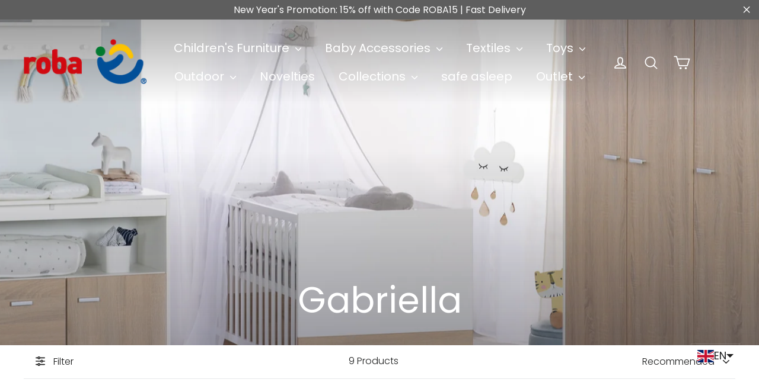

--- FILE ---
content_type: text/css
request_url: https://www.roba-kids.com/cdn/shop/t/60/assets/country-flags.css
body_size: 356
content:
.currency-flag{background-image:url(//www.roba-kids.com/cdn/shop/t/60/assets/country-flags-40.png);background-repeat:no-repeat;background-position:top left;position:relative;display:inline-block;vertical-align:middle;width:40px;height:40px;overflow:hidden;box-shadow:0 0 1px #0000004d inset;border-radius:50%;background-clip:padding-box}.currency-flag.currency-flag--ad{background-position:0 0}.currency-flag.currency-flag--ae{background-position:0 -50px}.currency-flag.currency-flag--af{background-position:0 -100px}.currency-flag.currency-flag--ag{background-position:0 -150px}.currency-flag.currency-flag--ai{background-position:0 -200px}.currency-flag.currency-flag--al{background-position:0 -250px}.currency-flag.currency-flag--am{background-position:0 -300px}.currency-flag.currency-flag--ao{background-position:0 -350px}.currency-flag.currency-flag--ar{background-position:0 -400px}.currency-flag.currency-flag--as{background-position:0 -450px}.currency-flag.currency-flag--at{background-position:0 -500px}.currency-flag.currency-flag--au{background-position:0 -550px}.currency-flag.currency-flag--aw{background-position:0 -600px}.currency-flag.currency-flag--ax{background-position:0 -650px}.currency-flag.currency-flag--az{background-position:0 -700px}.currency-flag.currency-flag--ba{background-position:0 -750px}.currency-flag.currency-flag--bb{background-position:0 -800px}.currency-flag.currency-flag--bd{background-position:0 -850px}.currency-flag.currency-flag--be{background-position:0 -900px}.currency-flag.currency-flag--bf{background-position:0 -950px}.currency-flag.currency-flag--bg{background-position:0 -1000px}.currency-flag.currency-flag--bh{background-position:0 -1050px}.currency-flag.currency-flag--bi{background-position:0 -1100px}.currency-flag.currency-flag--bj{background-position:0 -1150px}.currency-flag.currency-flag--bl{background-position:0 -1200px}.currency-flag.currency-flag--bm{background-position:0 -1250px}.currency-flag.currency-flag--bn{background-position:0 -1300px}.currency-flag.currency-flag--bo{background-position:0 -1350px}.currency-flag.currency-flag--bq-bo{background-position:0 -1400px}.currency-flag.currency-flag--bq-sa{background-position:0 -1450px}.currency-flag.currency-flag--bq-se{background-position:0 -1500px}.currency-flag.currency-flag--br{background-position:0 -1550px}.currency-flag.currency-flag--bs{background-position:0 -1600px}.currency-flag.currency-flag--bt{background-position:0 -1650px}.currency-flag.currency-flag--bw{background-position:0 -1700px}.currency-flag.currency-flag--by{background-position:0 -1750px}.currency-flag.currency-flag--bz{background-position:0 -1800px}.currency-flag.currency-flag--ca-bc{background-position:0 -1850px}.currency-flag.currency-flag--ca{background-position:0 -1900px}.currency-flag.currency-flag--cc{background-position:0 -1950px}.currency-flag.currency-flag--cd{background-position:0 -2000px}.currency-flag.currency-flag--cf{background-position:0 -2050px}.currency-flag.currency-flag--cg{background-position:0 -2100px}.currency-flag.currency-flag--ch{background-position:0 -2150px}.currency-flag.currency-flag--ci{background-position:0 -2200px}.currency-flag.currency-flag--ck{background-position:0 -2250px}.currency-flag.currency-flag--cl{background-position:0 -2300px}.currency-flag.currency-flag--cm{background-position:0 -2350px}.currency-flag.currency-flag--cn{background-position:0 -2400px}.currency-flag.currency-flag--co{background-position:0 -2450px}.currency-flag.currency-flag--cr{background-position:0 -2500px}.currency-flag.currency-flag--cu{background-position:0 -2550px}.currency-flag.currency-flag--cv{background-position:0 -2600px}.currency-flag.currency-flag--cw{background-position:0 -2650px}.currency-flag.currency-flag--cx{background-position:0 -2700px}.currency-flag.currency-flag--cy{background-position:0 -2750px}.currency-flag.currency-flag--cz{background-position:0 -2800px}.currency-flag.currency-flag--de{background-position:0 -2850px}.currency-flag.currency-flag--dj{background-position:0 -2900px}.currency-flag.currency-flag--dk{background-position:0 -2950px}.currency-flag.currency-flag--dm{background-position:0 -3000px}.currency-flag.currency-flag--do{background-position:0 -3050px}.currency-flag.currency-flag--dz{background-position:0 -3100px}.currency-flag.currency-flag--easter_island{background-position:0 -3150px}.currency-flag.currency-flag--ec-w{background-position:0 -3200px}.currency-flag.currency-flag--ec{background-position:0 -3250px}.currency-flag.currency-flag--ee{background-position:0 -3300px}.currency-flag.currency-flag--eg{background-position:0 -3350px}.currency-flag.currency-flag--eh{background-position:0 -3400px}.currency-flag.currency-flag--er{background-position:0 -3450px}.currency-flag.currency-flag--es-ce{background-position:0 -3500px}.currency-flag.currency-flag--es-cn{background-position:0 -3550px}.currency-flag.currency-flag--es-ga{background-position:0 -3600px}.currency-flag.currency-flag--es-ib{background-position:0 -3650px}.currency-flag.currency-flag--es-ml{background-position:0 -3700px}.currency-flag.currency-flag--es-pv{background-position:0 -3750px}.currency-flag.currency-flag--es{background-position:0 -3800px}.currency-flag.currency-flag--esperanto{background-position:0 -3850px}.currency-flag.currency-flag--et{background-position:0 -3900px}.currency-flag.currency-flag--european_union{background-position:0 -3950px}.currency-flag.currency-flag--fi{background-position:0 -4000px}.currency-flag.currency-flag--fj{background-position:0 -4050px}.currency-flag.currency-flag--fk{background-position:0 -4100px}.currency-flag.currency-flag--fm{background-position:0 -4150px}.currency-flag.currency-flag--fo{background-position:0 -4200px}.currency-flag.currency-flag--fr-h{background-position:0 -4250px}.currency-flag.currency-flag--fr{background-position:0 -4300px}.currency-flag.currency-flag--ga{background-position:0 -4350px}.currency-flag.currency-flag--gb-eng{background-position:0 -4400px}.currency-flag.currency-flag--gb-ork{background-position:0 -4450px}.currency-flag.currency-flag--gb-sct{background-position:0 -4500px}.currency-flag.currency-flag--gb-wls{background-position:0 -4550px}.currency-flag.currency-flag--gb{background-position:0 -4600px}.currency-flag.currency-flag--gd{background-position:0 -4650px}.currency-flag.currency-flag--ge-ab{background-position:0 -4700px}.currency-flag.currency-flag--ge{background-position:0 -4750px}.currency-flag.currency-flag--gg{background-position:0 -4800px}.currency-flag.currency-flag--gh{background-position:0 -4850px}.currency-flag.currency-flag--gi{background-position:0 -4900px}.currency-flag.currency-flag--gl{background-position:0 -4950px}.currency-flag.currency-flag--gm{background-position:0 -5000px}.currency-flag.currency-flag--gn{background-position:0 -5050px}.currency-flag.currency-flag--gp{background-position:0 -5100px}.currency-flag.currency-flag--gq{background-position:0 -5150px}.currency-flag.currency-flag--gr{background-position:0 -5200px}.currency-flag.currency-flag--gt{background-position:0 -5250px}.currency-flag.currency-flag--gu{background-position:0 -5300px}.currency-flag.currency-flag--gw{background-position:0 -5350px}.currency-flag.currency-flag--gy{background-position:0 -5400px}.currency-flag.currency-flag--hausa{background-position:0 -5450px}.currency-flag.currency-flag--hk{background-position:0 -5500px}.currency-flag.currency-flag--hmong{background-position:0 -5550px}.currency-flag.currency-flag--hn{background-position:0 -5600px}.currency-flag.currency-flag--hr{background-position:0 -5650px}.currency-flag.currency-flag--ht{background-position:0 -5700px}.currency-flag.currency-flag--hu{background-position:0 -5750px}.currency-flag.currency-flag--id{background-position:0 -5800px}.currency-flag.currency-flag--ie{background-position:0 -5850px}.currency-flag.currency-flag--il{background-position:0 -5900px}.currency-flag.currency-flag--im{background-position:0 -5950px}.currency-flag.currency-flag--in{background-position:0 -6000px}.currency-flag.currency-flag--io{background-position:0 -6050px}.currency-flag.currency-flag--iq{background-position:0 -6100px}.currency-flag.currency-flag--ir{background-position:0 -6150px}.currency-flag.currency-flag--is{background-position:0 -6200px}.currency-flag.currency-flag--it-82{background-position:0 -6250px}.currency-flag.currency-flag--it-88{background-position:0 -6300px}.currency-flag.currency-flag--it{background-position:0 -6350px}.currency-flag.currency-flag--je{background-position:0 -6400px}.currency-flag.currency-flag--jm{background-position:0 -6450px}.currency-flag.currency-flag--jo{background-position:0 -6500px}.currency-flag.currency-flag--jp{background-position:0 -6550px}.currency-flag.currency-flag--kannada{background-position:0 -6600px}.currency-flag.currency-flag--ke{background-position:0 -6650px}.currency-flag.currency-flag--kg{background-position:0 -6700px}.currency-flag.currency-flag--kh{background-position:0 -6750px}.currency-flag.currency-flag--ki{background-position:0 -6800px}.currency-flag.currency-flag--km{background-position:0 -6850px}.currency-flag.currency-flag--kn{background-position:0 -6900px}.currency-flag.currency-flag--kp{background-position:0 -6950px}.currency-flag.currency-flag--kr{background-position:0 -7000px}.currency-flag.currency-flag--kurdistan{background-position:0 -7050px}.currency-flag.currency-flag--kw{background-position:0 -7100px}.currency-flag.currency-flag--ky{background-position:0 -7150px}.currency-flag.currency-flag--kz{background-position:0 -7200px}.currency-flag.currency-flag--la{background-position:0 -7250px}.currency-flag.currency-flag--lb{background-position:0 -7300px}.currency-flag.currency-flag--lc{background-position:0 -7350px}.currency-flag.currency-flag--li{background-position:0 -7400px}.currency-flag.currency-flag--lk{background-position:0 -7450px}.currency-flag.currency-flag--lr{background-position:0 -7500px}.currency-flag.currency-flag--ls{background-position:0 -7550px}.currency-flag.currency-flag--lt{background-position:0 -7600px}.currency-flag.currency-flag--lu{background-position:0 -7650px}.currency-flag.currency-flag--lv{background-position:0 -7700px}.currency-flag.currency-flag--ly{background-position:0 -7750px}.currency-flag.currency-flag--ma{background-position:0 -7800px}.currency-flag.currency-flag--malayali{background-position:0 -7850px}.currency-flag.currency-flag--maori{background-position:0 -7900px}.currency-flag.currency-flag--mc{background-position:0 -7950px}.currency-flag.currency-flag--md{background-position:0 -8000px}.currency-flag.currency-flag--me{background-position:0 -8050px}.currency-flag.currency-flag--mf{background-position:0 -8100px}.currency-flag.currency-flag--mg{background-position:0 -8150px}.currency-flag.currency-flag--mh{background-position:0 -8200px}.currency-flag.currency-flag--mk{background-position:0 -8250px}.currency-flag.currency-flag--ml{background-position:0 -8300px}.currency-flag.currency-flag--mm{background-position:0 -8350px}.currency-flag.currency-flag--mn{background-position:0 -8400px}.currency-flag.currency-flag--mo{background-position:0 -8450px}.currency-flag.currency-flag--mp{background-position:0 -8500px}.currency-flag.currency-flag--mq{background-position:0 -8550px}.currency-flag.currency-flag--mr{background-position:0 -8600px}.currency-flag.currency-flag--ms{background-position:0 -8650px}.currency-flag.currency-flag--mt{background-position:0 -8700px}.currency-flag.currency-flag--mu{background-position:0 -8750px}.currency-flag.currency-flag--mv{background-position:0 -8800px}.currency-flag.currency-flag--mw{background-position:0 -8850px}.currency-flag.currency-flag--mx{background-position:0 -8900px}.currency-flag.currency-flag--my{background-position:0 -8950px}.currency-flag.currency-flag--mz{background-position:0 -9000px}.currency-flag.currency-flag--na{background-position:0 -9050px}.currency-flag.currency-flag--nato{background-position:0 -9100px}.currency-flag.currency-flag--nc{background-position:0 -9150px}.currency-flag.currency-flag--ne{background-position:0 -9200px}.currency-flag.currency-flag--nf{background-position:0 -9250px}.currency-flag.currency-flag--ng{background-position:0 -9300px}.currency-flag.currency-flag--ni{background-position:0 -9350px}.currency-flag.currency-flag--nl{background-position:0 -9400px}.currency-flag.currency-flag--no{background-position:0 -9450px}.currency-flag.currency-flag--northern_cyprus{background-position:0 -9500px}.currency-flag.currency-flag--np{background-position:0 -9550px}.currency-flag.currency-flag--nr{background-position:0 -9600px}.currency-flag.currency-flag--nu{background-position:0 -9650px}.currency-flag.currency-flag--nz{background-position:0 -9700px}.currency-flag.currency-flag--om{background-position:0 -9750px}.currency-flag.currency-flag--pa{background-position:0 -9800px}.currency-flag.currency-flag--pe{background-position:0 -9850px}.currency-flag.currency-flag--pf{background-position:0 -9900px}.currency-flag.currency-flag--pg{background-position:0 -9950px}.currency-flag.currency-flag--ph{background-position:0 -10000px}.currency-flag.currency-flag--pk{background-position:0 -10050px}.currency-flag.currency-flag--pl{background-position:0 -10100px}.currency-flag.currency-flag--pn{background-position:0 -10150px}.currency-flag.currency-flag--pr{background-position:0 -10200px}.currency-flag.currency-flag--ps{background-position:0 -10250px}.currency-flag.currency-flag--pt-20{background-position:0 -10300px}.currency-flag.currency-flag--pt-30{background-position:0 -10350px}.currency-flag.currency-flag--pt{background-position:0 -10400px}.currency-flag.currency-flag--pw{background-position:0 -10450px}.currency-flag.currency-flag--py{background-position:0 -10500px}.currency-flag.currency-flag--qa{background-position:0 -10550px}.currency-flag.currency-flag--ro{background-position:0 -10600px}.currency-flag.currency-flag--rs{background-position:0 -10650px}.currency-flag.currency-flag--ru{background-position:0 -10700px}.currency-flag.currency-flag--rw{background-position:0 -10750px}.currency-flag.currency-flag--sa{background-position:0 -10800px}.currency-flag.currency-flag--sb{background-position:0 -10850px}.currency-flag.currency-flag--sc{background-position:0 -10900px}.currency-flag.currency-flag--sd{background-position:0 -10950px}.currency-flag.currency-flag--se{background-position:0 -11000px}.currency-flag.currency-flag--sg{background-position:0 -11050px}.currency-flag.currency-flag--sh{background-position:0 -11100px}.currency-flag.currency-flag--si{background-position:0 -11150px}.currency-flag.currency-flag--sindh{background-position:0 -11200px}.currency-flag.currency-flag--sj{background-position:0 -11250px}.currency-flag.currency-flag--sk{background-position:0 -11300px}.currency-flag.currency-flag--sl{background-position:0 -11350px}.currency-flag.currency-flag--sm{background-position:0 -11400px}.currency-flag.currency-flag--sn{background-position:0 -11450px}.currency-flag.currency-flag--so{background-position:0 -11500px}.currency-flag.currency-flag--somaliland{background-position:0 -11550px}.currency-flag.currency-flag--south_ossetia{background-position:0 -11600px}.currency-flag.currency-flag--sr{background-position:0 -11650px}.currency-flag.currency-flag--ss{background-position:0 -11700px}.currency-flag.currency-flag--st{background-position:0 -11750px}.currency-flag.currency-flag--sv{background-position:0 -11800px}.currency-flag.currency-flag--sx{background-position:0 -11850px}.currency-flag.currency-flag--sy{background-position:0 -11900px}.currency-flag.currency-flag--sz{background-position:0 -11950px}.currency-flag.currency-flag--tc{background-position:0 -12000px}.currency-flag.currency-flag--td{background-position:0 -12050px}.currency-flag.currency-flag--tg{background-position:0 -12100px}.currency-flag.currency-flag--th{background-position:0 -12150px}.currency-flag.currency-flag--tibet{background-position:0 -12200px}.currency-flag.currency-flag--tj{background-position:0 -12250px}.currency-flag.currency-flag--tk{background-position:0 -12300px}.currency-flag.currency-flag--tl{background-position:0 -12350px}.currency-flag.currency-flag--tm{background-position:0 -12400px}.currency-flag.currency-flag--tn{background-position:0 -12450px}.currency-flag.currency-flag--to{background-position:0 -12500px}.currency-flag.currency-flag--tr{background-position:0 -12550px}.currency-flag.currency-flag--transnistria{background-position:0 -12600px}.currency-flag.currency-flag--tt{background-position:0 -12650px}.currency-flag.currency-flag--tv{background-position:0 -12700px}.currency-flag.currency-flag--tw{background-position:0 -12750px}.currency-flag.currency-flag--tz{background-position:0 -12800px}.currency-flag.currency-flag--ua{background-position:0 -12850px}.currency-flag.currency-flag--ug{background-position:0 -12900px}.currency-flag.currency-flag--united_nations{background-position:0 -12950px}.currency-flag.currency-flag--us-hi{background-position:0 -13000px}.currency-flag.currency-flag--us{background-position:0 -13050px}.currency-flag.currency-flag--uy{background-position:0 -13100px}.currency-flag.currency-flag--uz{background-position:0 -13150px}.currency-flag.currency-flag--va{background-position:0 -13200px}.currency-flag.currency-flag--vc{background-position:0 -13250px}.currency-flag.currency-flag--ve{background-position:0 -13300px}.currency-flag.currency-flag--vg{background-position:0 -13350px}.currency-flag.currency-flag--vi{background-position:0 -13400px}.currency-flag.currency-flag--vn{background-position:0 -13450px}.currency-flag.currency-flag--vu{background-position:0 -13500px}.currency-flag.currency-flag--ws{background-position:0 -13550px}.currency-flag.currency-flag--xk{background-position:0 -13600px}.currency-flag.currency-flag--xx{background-position:0 -13650px}.currency-flag.currency-flag--ye{background-position:0 -13700px}.currency-flag.currency-flag--yiddish{background-position:0 -13750px}.currency-flag.currency-flag--za{background-position:0 -13800px}.currency-flag.currency-flag--zm{background-position:0 -13850px}.currency-flag.currency-flag--zw{background-position:0 -13900px}
/*# sourceMappingURL=/cdn/shop/t/60/assets/country-flags.css.map */


--- FILE ---
content_type: text/css
request_url: https://www.roba-kids.com/cdn/shop/t/60/assets/custom.css?v=160444717645226425211762934591
body_size: 3209
content:
/** Shopify CDN: Minification failed

Line 79:3 Unexpected "/"

**/
.view-toggle {
  display: flex;
  align-items: center;
}
.grid__image-ratio {
  background: #fff !important;
}
.product_count {
  border: 0px solid;
  border-color: var(--colorBorder);
  padding: 10px;
  font-size: 16px;
}
.collection_layout {
  display: flex;
  justify-content: space-between;
}

/* List View */

.product-grid-container.list-view .quick-product__btn {
  left: 120px;
}
.product-grid-container.list-view .grid-product {
  display: block;
  width: 100%;
  margin: 10px 0;
}
.product-grid-container.list-view .grid-product__price {
  display: flex !important;
  align-items: center;
  margin-top: 0 !important;
}
.product-grid-container.list-view .grid-product .grid-product__link {
  width: 100%;
  margin-right: 20px;
  display: flex;
  justify-content: space-between;
  align-items: flex-start;
}
.product-grid-container.list-view .grid-product .grid-product__image-mask {
  width: 150px;
}
.product-grid-container.list-view .grid-product__meta {
  display: flex;
  gap: 20px;
}
.product-grid-container.list-view .grid-product__title {
  display: inline-block;
  vertical-align: top;
}

/* 21-3-25 */

/* .collection_customized .product-grid-container.list-view .quick-product__btn {
  padding: 10px 11px;
  border-radius: 50px;
  font-weight: 600;
  width: auto;
  height: auto;
  right: auto;
  top: 0px;
  text-transform: uppercase;
} */

.collection_customized .product-grid-container .grid-product__meta {
  text-align: center;
}
.collection_customized .section-header__title {
  text-align: center;
}
.collection_customized .view-toggle {
  display: none;
} */
.collection_customized .product_count {
  margin-top: -71px;
  /* border: 1px solid #e8e8e1; */
  height: 44px;
}

.collection_customized .collection_layout {
  display: flex;
  justify-content: center;
  margin-top: -34px;
  left: -10px;
  align-items: flex-start;
  width: 100%;
  position: absolute;
}
.collection_customized .product-grid-container {
  margin-top: 48px;
}
.collection_customized .collection-filter select {
  max-width: fit-content;
}

/* .collection_customized .product-grid-container.list-view .quick-product__btn {
  padding: 10px 11px;
  border-radius: 50px;
  font-weight: 600;
  width: auto;
  height: auto;
  right: auto;
  top: 0;
  text-transform: uppercase;
} */
.collection_customized .product-grid-container.list-view .grid-product__tag {
  padding: 10px 11px;
  border-radius: 0px;
  font-weight: 400;
  width: auto;
  height: auto;
  right: auto;
  left: 14%;
  top: 0;
  text-transform: uppercase;
}
@media (min-width: 1024.5px) and (max-width: 1280px) {
  .collection_customized
    .product-grid-container.list-view
    .grid-product__tag.grid-product__tag--sale {
    left: 10% !important;
  }
}
@media screen and (min-width: 1280px) {
  .collection_customized
    .product-grid-container.list-view
    .grid-product__tag.grid-product__tag--sale {
    left: 12% !important;
  }
}
.collection_customized
  .product-grid-container.list-view
  .grid-product__tag--sold-out {
  left: 4% !important;
}
.collection_customized .grid-product__title {
  display: -webkit-box;
  -webkit-line-clamp: 3;
  -webkit-box-orient: vertical;
  overflow: hidden;
  text-overflow: ellipsis;
  white-space: normal;
  max-height: 4.5em;
  font-size: 16.52px;
  /* color: #3d4246; */
  color: #1c1d1d;
  text-align: left;
  margin: 0 0 4px;
  line-height: 1.42;
}
.collection_customized .grid-product__price--original {
  color: #969595;
}
.collection_customized .sale-price {
  color: #f30000;
}
.collection_customized .product-grid-container .grid-product__meta {
  text-align: center;
}
.collection_customized .grid-product__price {
  font-size: 12.6px;
  /* color:#222222; */
  color: #1c1d1d;
  display: flex;
  justify-content: left;
  flex-direction: row-reverse;
  gap: 5px;
}

.collection_customized .grid-product__tag--custom,
.collection_customized .grid-product__tag,
.grid-product__tag--sale {
  font-size: 12px;
  font-weight: 400 !important;
  line-height: 1;
  text-transform: uppercase;
  padding: 7px 8px 7px 10px !important;
  right: 0;
  vertical-align: top;
  -moz-border-radius: 0px;
  -webkit-border-radius: 0px;
  border-radius: 0px;
  letter-spacing: 0.2em !important;
  font-family: Futura, sans-serif !important;
  margin: 0px;
}

.collection_customized .grid-product__tag--sale {
  font-size: 12px;
  font-weight: 400 !important;
  line-height: 1;
  text-transform: uppercase;
  padding: 7px 8px 7px 10px !important;
  right: 0;
  vertical-align: top;
  -moz-border-radius: 0px;
  -webkit-border-radius: 0px;
  border-radius: 0px;
  letter-spacing: 0.2em !important;
  font-family: Futura, sans-serif !important;
  margin: 0px;
}
.collection_customized .grid-product__tag--custom,
.collection_customized .grid-product__tag--sold-out {
  background: #5e5e5e;
  color: #fff;
  border-color: transparent;
  font-size: 12px;
  font-weight: 400 !important;
  line-height: 1;
  text-transform: uppercase;
  padding: 7px 8px 7px 10px !important;
  right: 0;
  border: 1px solid transparent;
  vertical-align: top;
  -moz-border-radius: 0px;
  -webkit-border-radius: 0px;
  border-radius: 0px;
  letter-spacing: 0.2em !important;
  font-family: Futura, sans-serif !important;
  margin: 0px;
}
.collection_customized
  .product_ofs
  .grid-product__content:hover
  .grid-product__tag--custom {
  opacity: 0;
}
.collection_customized
  .grid-product__has-quick-shop
  .grid-product__content:hover
  .grid-product__tag {
  opacity: 0 !important;
}
.collection_customized
  .product_ofs
  .grid-product__content:hover
  .grid-product__tag {
  opacity: 1 !important;
}
.collection_customized .grid-product__content:hover .grid-product__tag {
  opacity: 1 !important;
}
.collection_customized .grid-product__tag--sold-out {
  background: #5e5e5e;
  border-radius: 0px;
  right: 0;
}
.collection_customized .collection-filter {
  margin-bottom: 0px;
}
.collection_customized .page-content {
  padding-top: 20px;
}
.collection_customized .collection-filter .btn svg {
  width: 16px;
  height: 16px;
}
.collection_customized .collection-filter .btn,
.collection_customized .collection-filter select {
  border: 0px;
}
.collection_customized .collection-filter .btn svg path {
  fill: #222;
  stroke: unset;
}
.collection_customized .product-grid-container,
.template-collection .product-grid-container {
  display: flex;
  flex-wrap: wrap;
}
.collection_customized .product-grid-container .product_ofs {
  order: 1;
}
.collection_customized .collection-description {
  margin: auto;
}
.collection_customized .collection-description hr {
  width: 100%;
}
.collection_customized .product_ofs .grid__image-ratio img {
  opacity: 0.4 !important;
}
.collection_customized .product_ofs .grid-product__secondary-image:hover {
  display: none !important;
  opacity: 0;
}
.collection_customized
  .product_ofs
  .grid-product__content:hover
  .quick-product__btn {
  opacity: 0;
}
.collection_customized
  .product_ofs
  .grid-product__content:hover
  .grid-product__tag {
  opacity: 1;
}
.collection_customized
  .product_ofs
  .grid-product__meta:hover
  .grid-product__secondary-image,
.collection_customized .product_ofs:hover .grid-product__secondary-image {
  opacity: 0 !important;
}
/*  */

.collection_customized
  .product-grid-container.list-view
  .grid-product
  .grid-product__image-mask {
  width: 25%;
  padding-right: 30px;
  float: left;
}
.collection_customized .product-grid-container.list-view .grid-product__meta {
  text-align: left;
  width: 75%;
  float: left;
  flex-direction: column;
  align-items: flex-start;
  gap: 3px;
}
.collection_customized .product-grid-container.list-view .grid__item {
  border-top: 1px solid #e8e9eb;
  padding-top: 30px;
  padding-bottom: 30px;
  margin-top: 0px;
  margin-bottom: 0px;
}
.collection_customized
  .product-grid-container.list-view
  .grid__item:first-child {
  border-top: 0px;
  padding-top: 0px;
  padding-bottom: 0px;
}
.collection_customized
  .product-grid-container.list-view
  .grid-product__content:hover
  .grid-product__secondary-image {
  padding-right: 30px;
}
.collection_customized .product-grid-container.list-view .quick-product__btn {
  left: 222px;
  right: auto;
}
.collection_customized
  .product-grid-container.list-view
  .grid-product__tag--sold-out {
  border-radius: 0px;
}
.collection-list-slider-section .grid-slider .flickity-prev-next-button,.logo-slider .flickity-prev-next-button {
    width: 30px;
    height: 30px;
}
.flickity-button:focus,.flickity-button:focus-visible {
    outline: none;
    box-shadow: none;
}
/* media query apply */
@media screen and (min-width: 1200px) {
  .collection_customized #CollectionAjaxResult {
    border-top: 1px solid #e8e9eb;
    margin-top: 6px;
  }
  .collection_customized .product_count {
    margin-top: -55px;
    height: 44px;
  }
  .collection_customized .product_count {
    padding: 0px 10px;
  }
  .collection_customized .page-content {
    padding-top: 6px;
  }
}

/* #CollectionAjaxResult{
   border-top: 1px solid #e8e8e1;
    margin-top:30px;
} */
@media screen and (max-width: 1280px) {
  .collection_customized .product-grid-container.list-view .quick-product__btn {
    left: 17%;
  }
  .collection_customized .product-grid-container.list-view .grid-product__tag {
    left: 12%;
  }
}
@media screen and (max-width: 1024px) {
  .collection_customized .view-toggle {
    display: flex;
  }
  .collection_customized .page-content {
    padding: 0px 0px 30px;
  }
  .collection_customized .collection-filter__item--sort {
    padding-left: 0px;
  }
  .collection_customized .collection-filter .btn,
  .collection_customized .collection-filter select {
    background: #5e5e5e;
    color: #fff;
    border: 0px;
  }
  .collection_customized .collection-filter select {
    padding-right: 40px !important;
    background-image: var(--urlIcoSelect);
    right: 15px;
    background-size: 12px;
    background-position: 95% 48%;
    background-repeat: no-repeat;
  }
  .collection_customized .collection-filter select {
    padding-right: 15px;
    padding-left: 15px;
  }
  .collection_customized .collection-filter .btn {
    border-left: 1px solid;
    display: flex;
    justify-content: space-between;
    flex-direction: row-reverse;
    align-items: center;
    padding-right: 15px;
    padding-left: 15px;
  }
  .collection_customized .collection-filter .btn {
    color: #fff;
    width: 100%;
  }
  .collection_customized .collection-filter select {
    max-width: 100%;
  }
  .collection_customized .collection-filter .btn svg {
    fill: #222;
    color: #222;
    width: 16px;
    height: 16px;
    margin-top: 4px;
    margin-right: 0px;
  }
  .collection_customized #CollectionAjaxContent {
    padding: 0px 15px;
  }
  .collection_customized .collection_layout {
    flex-direction: row-reverse;
  }
  .collection_customized .section-header__title {
    text-align: center;
  }
  .collection_customized .product-grid-container .grid-product__meta {
    text-align: center;
  }
  .collection_customized .product_count {
    border: 0px solid;
    padding: 10px 0;
  }
  .collection_customized
    #CollectionAjaxContent:has(.product-grid-container.grid-view)
    .list-view
    .list-icon,
  #CollectionAjaxContent:has(.product-grid-container.list-view)
    .grid-view
    .grid-icon {
    fill: #a0a2a3;
  }
  .collection_customized .product-grid-container .grid-product__tag {
    padding: 10px 11px;
    border-radius: 0px;
    font-weight: 600;
  }
  .collection_customized .collection_layout {
    justify-content: space-between;
    margin-top: 0px;
    left: auto;
    width: 100%;
    position: relative;
  }
  .collection_customized .product_count {
    margin-top: 0px;
    height: auto;
  }
  .collection_customized .product-grid-container {
    margin-top: 20px;
  }
  .collection_customized .collection-filter .grid--uniform {
    display: flex;
    flex-direction: row-reverse;
    margin-left: auto;
  }
  .collection_customized .collection-filter {
    margin-bottom: 10px;
  }
  .collection_customized .collection-filter .grid--uniform .grid__item {
    padding-left: 0px;
  }
  .collection_customized .collection-filter .btn svg path {
    fill: #222;
    stroke: unset;
  }
  .collection_customized #CollectionAjaxContent .small--grid--flush {
    margin-left: auto;
    margin-right: auto;
  }

  .collection_customized
    .product-grid-container
    .grid__item:nth-child(even)
    .grid-product__meta {
    padding-left: 15px !important;
  }
  .collection_customized #CollectionAjaxContent {
    padding: 0px 15px;
  }
  .collection_customized .view-toggle button:nth-child(2) {
    padding-right: 0px;
  }
  /* .collection_customized .grid-product__tag--custom {
  background: #a8be8d;
  color: #fff;
  border-color: transparent;
  font-size: 10px;
  font-weight: 600!important;
  line-height: 16px;
  text-transform: uppercase;
  padding: 2px 10px 1px!important;
  right: auto;
  border: 1px solid transparent;
  vertical-align: top;
  -moz-border-radius: 15px;
  -webkit-border-radius: 15px;
  border-radius: 15px;
  letter-spacing:1px!important;
} */
  .mobile-nav__grandchildlist a,
  .mobile-nav__child-item a {
    font-size: 14px !important;
    color: #000 !important;
  }
  .collection_customized .collection-description {
    padding-left: 20px;
    padding-right: 20px;
  }
  .collection_customized .collection-description hr {
    width: 100%;
  }
  .collection_customized .view-toggle {
    padding: 5px 0 10px;
  }

  .collection_customized .product_count {
    padding: 5px 0 10px;
  }
  #CollectionAjaxContent
    .small--grid--flush
    .product-grid-container
    .grid__item {
    padding-left: 15px;
    padding-right: 15px;
  }

  .collection_customized
    .product-grid-container.list-view
    .grid-product
    .grid-product__image-mask {
    width: 30%;
    padding-right: 30px;
    float: left;
  }
  .collection_customized .product-grid-container.list-view .grid-product__meta {
    text-align: left;
    width: 70%;
    float: left;
    flex-direction: column;
    align-items: flex-start;
    gap: 3px;
  }
  .collection_customized .product-grid-container.list-view .grid__item {
    border-top: 1px solid #e8e9eb;
    padding-top: 30px;
    padding-bottom: 30px;
    margin-top: 0px;
    margin-bottom: 0px;
  }
  .collection_customized
    .product-grid-container.list-view
    .grid__item:first-child {
    border-top: 0px;
    padding-top: 0px;
    padding-bottom: 0px;
  }
  .collection_customized .product-grid-container.list-view .quick-product__btn {
    left: 201px;
  }
  .collection_customized .product-grid-container .grid-product__tag--sold-out {
    text-align: left;
    border-radius: 0px;
    right: 0px;
    line-height: 1;
  }
  .collection_customized
    .product-grid-container.list-view
    .grid-product__tag--sold-out {
    text-align: left;
    border-radius: 0px;
    line-height: 11px;
    left: -1% !important;
  }

  .collection_customized .product-grid-container.list-view .grid-product__tag {
    left: 16%;
  }
  .collection_customized .list-view .grid-product__tag--sale {
    left: 14% !important;
  }
}

@media screen and (max-width: 912px) {
  .collection_customized .product-grid-container.list-view .quick-product__btn {
    left: 20%;
  }
  .collection_customized .list-view .grid-product__tag--sale {
    left: 12% !important;
  }
  .collection_customized .product-grid-container.list-view .grid-product__tag {
    left: 15%;
  }
}
@media screen and (max-width: 768.9px) {
  /* 25-4-25 */
  .lsn-select__list.lsn-select__list--show .lsn-select__item {
    padding: 10px 35px;
    font-size: 14px;
  }
  .mobile_country_switcher .lsn-select__list.lsn-select__list--show {
    position: unset !important;
  }
  .mobile_country_switcher .lsn-switcher.lsn-up {
    padding: 7px 10px !important;
  }
  .header-item:has(.site-nav.site-navigation.medium-down--hide),
  .header-item.header-item--icons selector[data-type="lsn-switchers"] {
    display: none;
  }
  .header-item.header-item--icons
    selector[data-type="lsn-switchers"]
    .lsn-switcher.lsn-down {
    background-color: transparent !important;
  }
  .header-item.header-item--icons {
    gap: 0px !important;
  }
  .header-layout--left-center .header-item--icons {
    max-width: 65%;
  }
  .header-layout--left-center .header-item--logo {
    max-width: 35%;
  }
  .header-layout,
  .header-item.header-item--icons {
    align-items: flex-start;
  }
  .header-item.header-item--icons {
    margin-top: 7px;
  }
  .header-item.header-item--icons .lsn-select__list.lsn-select__list--show {
    width: 50%;
    margin-top: 10px !important;
    margin-left: -20px !important;
    margin: auto;
  }
  .header-item.header-item--icons
    .lsn-select__list.lsn-select__list--show
    .lsn-select__item {
    padding: 10px 25px 10px 25px;
  }
  .header-item.header-item--icons {
    flex-direction: row !important;
  }
  .header-item.header-item--icons {
    margin-right: 30px;
    align-items: flex-start;
  }
}
@media screen and (max-width: 767px) {
  /* .header-item.header-item--icons selector[data-type="lsn-switchers"] {
    display: none;
  } */
  .lsn-select__list.lsn-select__list--show {
    position: unset !important;
  }
  .collection_customized .page-content {
    padding: 0px 0px 30px;
  }
  .collection_customized .collection-filter__item--sort {
    padding-left: 0px;
  }
  .collection_customized .collection-filter .grid--uniform {
    display: flex;
    flex-direction: row-reverse;
    margin-left: auto;
  }
  .collection_customized .collection-filter {
    margin-bottom: 10px;
  }
  .collection_customized .collection-filter .grid--uniform .grid__item {
    padding-left: 0px;
  }
  .collection_customized .collection-filter .btn,
  .collection_customized .collection-filter select {
    background: #5e5e5e;
    color: #fff;
    border: 0px;
  }
  .collection_customized .collection-filter select {
    padding-right: 40px !important;
    background-image: var(--urlIcoSelect);
    right: 15px;
    background-size: 12px;
    background-position: 92% 48%;
    background-repeat: no-repeat;
  }
  .collection_customized .collection-filter select {
    padding-right: 15px;
    padding-left: 15px;
  }
  .collection_customized .collection-filter .btn {
    border-left: 1px solid;
    display: flex;
    justify-content: space-between;
    flex-direction: row-reverse;
    align-items: center;
    padding-right: 15px;
    padding-left: 15px;
  }
  .collection_customized .collection-filter .btn {
    color: #fff;
  }
  .collection_customized .collection-filter .btn svg {
    fill: #222;
    color: #222;
    width: 16px;
    height: 16px;
    margin-top: 4px;
    margin-right: 0px;
  }
  .collection_customized #CollectionAjaxContent .small--grid--flush {
    margin-left: auto;
    margin-right: auto;
  }
  .collection_customized .product-grid-container {
    margin-top: 10px;
  }
  /* .collection_customized .product-grid-container   .grid-product__meta {
    padding-left: 0px!important; 
    padding-right:0px!important;
} */
  .collection_customized
    .product-grid-container
    .grid__item:nth-child(even)
    .grid-product__meta {
    padding-left: 0px !important;
    padding-right: 0px !important;
  }
  .collection_customized .product-grid-container .grid__item {
    padding-right: 10px !important;
    padding-left: 15px !important;
  }

  /* .template-collection .product-grid-container .grid__item:nth-child(even){
   padding-right:0px!important;
   padding-left:15px!important;
}
.template-collection .product-grid-container .grid__item:nth-child(odd){
  padding-left:0px!important; 
} */

  .collection_customized #CollectionAjaxContent {
    padding: 0px 5px 0px 0px;
  }
  .collection_customized .collection_layout {
    padding: 0px 15px;
  }
  .collection_customized .view-toggle button:nth-child(2) {
    padding-right: 0px;
  }
  .collection_customized .collection_layout {
    flex-direction: row-reverse;
    /* align-items: center; */
  }
  .collection_customized .view-toggle {
    padding: 5px 0 10px;
  }
  .collection_customized .section-header__title {
    text-align: center;
  }
  .collection_customized .product-grid-container .grid-product__meta {
    text-align: center;
    padding-left: 0px !important;
    padding-right: 0px !important;
  }
  .collection_customized .product_count {
    border: 0px solid;
    padding: 5px 0 10px;
  }
  .collection_customized
    #CollectionAjaxContent:has(.product-grid-container.grid-view)
    .list-view
    .list-icon,
  .collection_customized
    #CollectionAjaxContent:has(.product-grid-container.list-view)
    .grid-view
    .grid-icon {
    fill: #a0a2a3;
  }
  .collection_customized .product-grid-container .grid-product__tag {
    font-weight: 400;
    margin: 0px;
  }

  .collection_customized .grid-product__tag--custom,
  .collection_customized .grid-product__tag {
    background: #5e5e5e;
    color: #fff;
    border-color: transparent;
    font-size: 10px;
    font-weight: 400 !important;
    line-height: 1;
    text-transform: uppercase;
    padding: 6px 6px 6px 8px !important;
    right: 0;
    border: 1px solid transparent;
    vertical-align: top;
    -moz-border-radius: 0px;
    -webkit-border-radius: 0px;
    border-radius: 0px;
    font-family: Futura, sans-serif !important;
    letter-spacing: 0.2em !important;
  }
  .collection_customized .icon-filter path {
    stroke: unset !important;
  }
  .collection_customized .collection-filter .btn svg path {
    fill: #222;
  }
  .collection_customized
    .product-grid-container.list-view
    .grid-product
    .grid-product__link {
    gap: 10px;
    margin-right: 0px;
  }
  .collection_customized
    .product-grid-container.list-view
    .grid-product
    .grid-product__image-mask {
    width: 124px;
    padding-right: 12px;
  }
  .collection_customized .product-grid-container.list-view .grid-product__meta {
    width: calc(100% - 124px);
    display: flex;
    flex-direction: column;
    align-items: flex-start;
    gap: 3px;
    padding-top: 0px;
  }
  .collection_customized
    .product-grid-container.list-view
    .grid-product__tag--sold-out {
    width: 110px !important;
  }
  .collection_customized
    .product-grid-container.list-view
    .grid-product__title {
    max-height: 74px;
    text-align: left;
  }
  .collection_customized .product-grid-container.list-view .grid-product__tag {
    border-radius: 0px;
    width: fit-content;
    left: 10%;
    right: auto;
  }
  .collection_customized
    .product-grid-container.list-view
    .grid-product__tag--sold-out {
    left: 1% !important;
  }

  .collection_customized .grid-product__price {
    margin-bottom: 20px;
  }
  .collection_customized
    .product-grid-container.list-view
    .grid-product__price {
    margin-bottom: 0px;
  }
  .collection_customized .grid-product__tag--sold-out {
    background: #5e5e5e;
  }
  /* .template-collection .grid-product__secondary-image{
  display:block!important;
  opacity:1;
} */
  .collection_customized .grid-product__tag--sold-out {
    text-align: center;
  }
  .collection_customized .product-grid-container.list-view {
    margin-top: 0px;
  }
  .collection_customized .product-grid-container.list-view .grid__item {
    border-top: 1px solid #e8e9eb;
    padding-top: 24px;
    padding-bottom: 24px;
    margin-top: 0px;
    margin-bottom: 0px;
    margin-left: 15px;
    margin-right: 10px;
  }
  .collection_customized
    .product-grid-container.list-view
    .grid__item:first-child {
    border-top: 0px;
    padding-top: 0px;
    padding-bottom: 0px;
  }
  .collection_customized .product-grid-container .grid-product__tag--sold-out {
    text-align: left;
    border-radius: 0px;
    right: 0px;
    line-height: 1;
  }
  .collection_customized .grid-product__title {
    font-size: 14px;
  }
  .collection_customized .grid-product__price {
    font-size: 11.6px;
  }
  .collection_customized .list-view .grid-product__tag--sale {
    background: #a8be8d;
    left: 4% !important;
  }
  .collection_customized .grid-product__tag--sale {
    background: #a8be8d;
  }
  /* 25-4-25 */
  .lsn-select__list.lsn-select__list--show .lsn-select__item {
    padding: 10px 35px;
    font-size: 14px;
  }
  .header-item:has(.site-nav.site-navigation.medium-down--hide) {
    display: none;
  }
  .header-item.header-item--icons selector[data-type="lsn-switchers"] {
    display: none !important;
  }
  .header-item.header-item--icons
    selector[data-type="lsn-switchers"]
    .lsn-switcher.lsn-down {
    background-color: transparent !important;
  }
  .header-item.header-item--icons {
    gap: 0px !important;
  }
  .header-layout--left-center .header-item--icons {
    max-width: 65%;
  }
  .header-layout--left-center .header-item--logo {
    max-width: 35%;
  }
  .header-layout,
  .header-item.header-item--icons,
  .header-item.header-item--icons {
    /* align-items: flex-start !important; */
  }
  .header-item.header-item--icons {
    margin-top: 7px;
  }
  .header-item.header-item--icons .lsn-select__list.lsn-select__list--show {
    width: 120px;
    margin-top: 10px !important;
    margin-left: -45px !important;
    margin: auto;
  }
  .header-item.header-item--icons
    .lsn-select__list.lsn-select__list--show
    .lsn-select__item {
    padding: 10px;
    display: flex;
    justify-content: center;
    gap: 15px;
  }
  .header-item.header-item--icons {
    margin-right: 0px;
  }
}
/* 25-4-25 */
@media screen and (min-width: 1024.5px) {
  .collection_customized .collection-filter select {
    text-align-last: right;
    padding-right: 35px;
  }

  .collection_customized .collection-filter select option {
    direction: ltr;
    text-align: left;
  }
}
/* Limit product titles to 3 lines with ellipsis */
.grid-product__title {
  display: -webkit-box;
  -webkit-line-clamp: 3;
  -webkit-box-orient: vertical;
  overflow: hidden;
  text-overflow: ellipsis;
}
.header-item.header-item--icons {
  display: flex;
  justify-content: center;
  /* gap: 30px; */
  gap: 0px;
  flex-direction: column;
  align-items: end;
}

.lsn-switcher.lsn-up {
  background-color: transparent !important;
  border: 1px solid #ffffff1f !important;
  padding: 7px 10px !important;
}
.mobile_country_switcher .lsn-switcher.lsn-down {
  background-color: transparent !important;
  padding: 14px 20px !important;
}
.mobile_country_switcher .lsn-select__current.lsn-show {
  background-color: transparent !important;
  padding: 14px !important;
}
@media screen and (min-width: 768.5px) {
  .lsn-switcher.lsn-up .lsn-select__list--show {
    display: flex;
    transform: scaleY(1);
    gap: 5px;
  }
  .lsn-switcher.lsn-up button.lsn-select__item {
    margin-left: -10px !important;
    width: 100% !important;
  }
}

 /* mst istock css */

.iStock-wrapper .iStock-notify-btn {
    font-weight: 700;
    padding: 10px 10px;
    font-family: 'ITC Avant Garde Gothic', sans-serif;
  }

.iStock-title {
    text-align: center;
    font-family: 'ITC Avant Garde Gothic', sans-serif;
}

  /* end mst istock css */

/* Sale + Sold Out Labels nur auf Produktseiten und Startseite ausblenden */
.template-product .grid-product__tag.grid-product__tag--sale,
.template-product .grid-product__tag.grid-product__tag--sold-out,
.template-page .grid-product__tag.grid-product__tag--sale,
.template-page .grid-product__tag.grid-product__tag--sold-out,
.template-index .grid-product__tag.grid-product__tag--sale,
.template-index .grid-product__tag.grid-product__tag--sold-out {
    display: none !important;
}

/* === Logo Slider Styles === */
/* Optimiert für sauberes Grid, Text umbrechend, mobil 2 Slides */

.logo-slider-section {
  padding: 3rem 1rem;
  overflow: hidden;
  margin-bottom:30px;
}

.logo-slider-header h2 {
  font-size: 24px;
  margin-bottom: 2rem;
  text-align: center;
}

/* .logo-slider {
  display: flex;
  flex-wrap: nowrap;
  justify-content: center; 
  align-items: center;
} */

/* .flickity-slider {
  display: flex !important;
  gap: 40px;
  justify-content: center;
} */

.logo-slide-item {
  width: 20%;
  flex-shrink: 0;
  text-align: center;
  padding: 0 5px;
}
.logo-slider:not(.flickity-enabled) {
    display: flex;
}
.logo-slide-item img {
    max-width: 100%;
    height: auto;
    margin: 0 auto;
    display: block;
    transition: transform 0.3s ease;
    /* border: 1px solid #e8e8e1; */
}
.logo-slider-section .flickity-viewport,.collection-list-slider-section .flickity-viewport {
    min-height: clamp(220px, 36.5vh, 270px);
}
.logo-slide-item img:hover {
  transform: scale(1.05);
}
.flickity-page-dots {
    bottom: -45px;
}
.logo-caption {
  margin-top: 0.6rem;
  font-size: 1.15rem;
  font-weight: 300;
  color: #222;
  word-break: break-word;
  line-height: 1.4;
}

/* === Mobile: 2 Blöcke nebeneinander === */
@media screen and (max-width: 767px) {
  .logo-slider .flickity-prev-next-button{
    display:none;
  }
  .logo-slide-item {
    width: 65%;
    /* scroll-snap-align: start; */
  }
  .logo-slider-section .flickity-viewport,.collection-list-slider-section .flickity-viewport {
    min-height: 220px;
  }
  .logo-caption {
    font-size: 0.9rem;
  }
}

/* === Desktop: Flickity deaktivieren & Slides zentrieren === */
/* @media screen and (min-width: 769px) {
 
  .logo-slider.js-flickity.flickity-enabled .flickity-viewport {
    overflow: visible !important;
  }
  
  .logo-slider.js-flickity.flickity-enabled .flickity-slider {
    transform: none !important;
    display: flex !important;
    justify-content: center !important;
    gap: 40px;
  }
  .logo-slide-item {
    flex: 0 0 auto;
  }
} */
@media (min-width: 590px) and (max-width: 1023.5px) {
  .collection-list-slider-section .grid-slider .medium-up--one-quarter,.logo-slide-item {
    width: 33%;
  }
}
@media screen and (max-width: 767px) {
  /* jedes Top-Level-a innerhalb des Mobile-Nav-Drawers */
  .mobile-nav .mobile-nav__item > a.mobile-nav__link {
    font-weight: 200 !important;
  }
}


--- FILE ---
content_type: text/css
request_url: https://cdn.boostcommerce.io/widget-integration/theme/customization/roba-baumann-gmbh.myshopify.com/lda11KFxGu/customization-1745843527027.css
body_size: 75
content:
/*********************** Custom css for Boost AI Search & Discovery  ************************/

.boost-sd__suggestion-queries-item-title {
  display: -webkit-box;
  -webkit-line-clamp: 3; /* Maximal 3 Zeilen */
  -webkit-box-orient: vertical;
  overflow: hidden;
  text-overflow: ellipsis;
}
.boost-sd__suggestion-queries-item-badge {
  display: none !important;
}

--- FILE ---
content_type: text/javascript
request_url: https://www.roba-kids.com/cdn/shop/t/60/assets/custom.js?v=136009516807736938341756276715
body_size: -291
content:
$(document).ready(function(){$(".collection_customized .product-grid-container").addClass("grid-view"),$(".collection_customized .grid-view").on("click",function(){$(".product-grid-container").removeClass("list-view").addClass("grid-view")}),$(".collection_customized .list-view").on("click",function(){$(".product-grid-container").removeClass("grid-view").addClass("list-view")});var sections=document.querySelectorAll(".collection-list-slider-section"),logo_sections=document.querySelectorAll(".logo-slider-section");function initCollectionSlider(){sections.forEach(function(section){var el2=section.querySelector(".grid.grid-slider");el2&&imagesLoaded(el2,function(){var slides=el2.children.length,isDesktop=window.innerWidth>=1024;if(isDesktop&&slides<=4){el2._flkty&&el2._flkty.destroy();return}el2._flkty&&el2._flkty.destroy(),el2._flkty=new Flickity(el2,{cellAlign:"left",contain:!0,wrapAround:!0,pageDots:!1,prevNextButtons:!0,groupCells:!1})})}),logo_sections.forEach(function(logo_section){var el2=logo_section.querySelector(".logo-slider");el2&&imagesLoaded(el2,function(){var slides=el2.children.length,isDesktop=window.innerWidth>=1024;if(isDesktop&&slides<=5){el2._flkty&&el2._flkty.destroy();return}el2._flkty&&el2._flkty.destroy(),el2._flkty=new Flickity(el2,{cellAlign:"left",contain:!0,wrapAround:!0,pageDots:!0,prevNextButtons:!0,groupCells:!1})})}),el._flkty?el._flkty.resize():el._flkty=new Flickity(el,options)}initCollectionSlider()});
//# sourceMappingURL=/cdn/shop/t/60/assets/custom.js.map?v=136009516807736938341756276715
